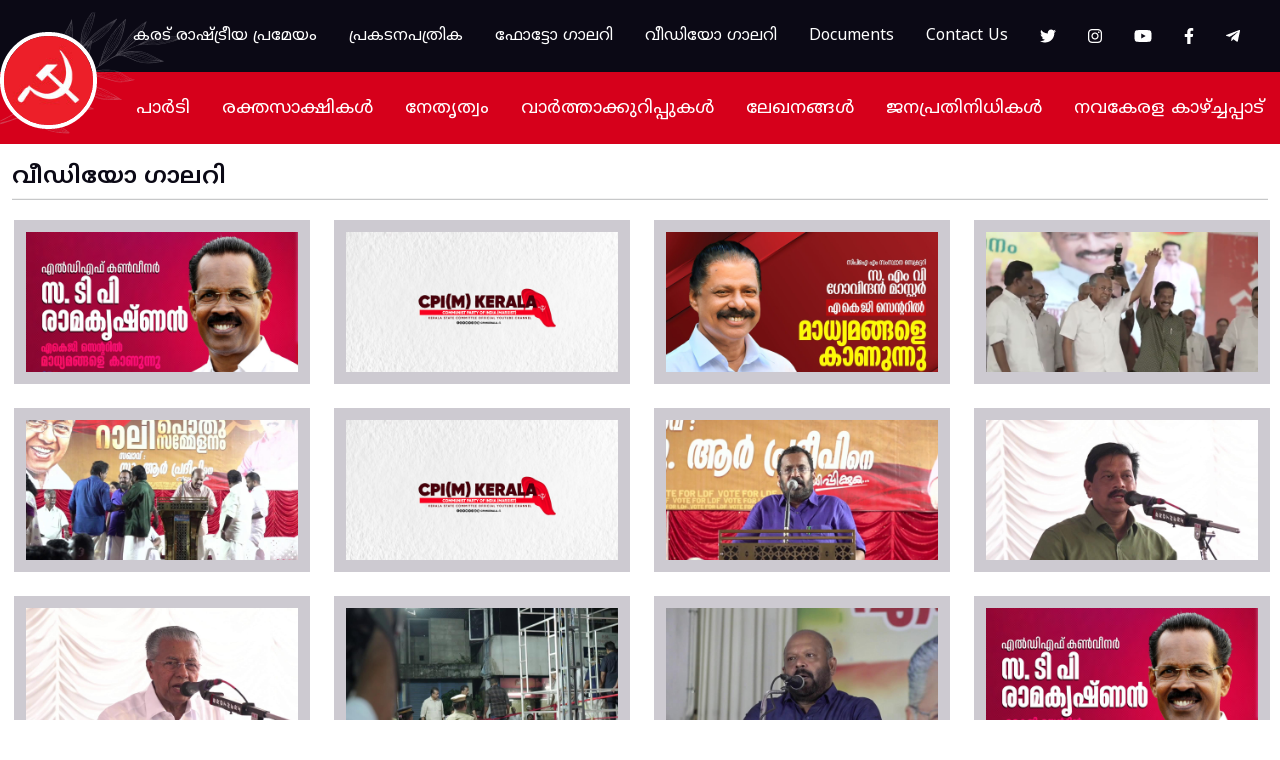

--- FILE ---
content_type: text/html; charset=UTF-8
request_url: https://cpimkerala.org/index.php/video-gallery?page=4
body_size: 6106
content:
<!DOCTYPE html>
<html lang="en" dir="ltr" prefix="content: http://purl.org/rss/1.0/modules/content/  dc: http://purl.org/dc/terms/  foaf: http://xmlns.com/foaf/0.1/  og: http://ogp.me/ns#  rdfs: http://www.w3.org/2000/01/rdf-schema#  schema: http://schema.org/  sioc: http://rdfs.org/sioc/ns#  sioct: http://rdfs.org/sioc/types#  skos: http://www.w3.org/2004/02/skos/core#  xsd: http://www.w3.org/2001/XMLSchema# ">
  <head>
    <meta charset="utf-8" />
<link rel="canonical" href="https://cpimkerala.org/index.php/video-gallery" />
<meta name="Generator" content="Drupal 9 (https://www.drupal.org)" />
<meta name="MobileOptimized" content="width" />
<meta name="HandheldFriendly" content="true" />
<meta name="viewport" content="width=device-width, initial-scale=1.0" />
<link rel="icon" href="/themes/custom/cpim/favicon.ico" type="image/vnd.microsoft.icon" />

    <title>Video gallery | CPIM</title>
    <link rel="stylesheet" media="all" href="/core/modules/system/css/components/ajax-progress.module.css?rhs2ou" />
<link rel="stylesheet" media="all" href="/core/modules/system/css/components/align.module.css?rhs2ou" />
<link rel="stylesheet" media="all" href="/core/modules/system/css/components/autocomplete-loading.module.css?rhs2ou" />
<link rel="stylesheet" media="all" href="/core/modules/system/css/components/fieldgroup.module.css?rhs2ou" />
<link rel="stylesheet" media="all" href="/core/modules/system/css/components/container-inline.module.css?rhs2ou" />
<link rel="stylesheet" media="all" href="/core/modules/system/css/components/clearfix.module.css?rhs2ou" />
<link rel="stylesheet" media="all" href="/core/modules/system/css/components/details.module.css?rhs2ou" />
<link rel="stylesheet" media="all" href="/core/modules/system/css/components/hidden.module.css?rhs2ou" />
<link rel="stylesheet" media="all" href="/core/modules/system/css/components/item-list.module.css?rhs2ou" />
<link rel="stylesheet" media="all" href="/core/modules/system/css/components/js.module.css?rhs2ou" />
<link rel="stylesheet" media="all" href="/core/modules/system/css/components/nowrap.module.css?rhs2ou" />
<link rel="stylesheet" media="all" href="/core/modules/system/css/components/position-container.module.css?rhs2ou" />
<link rel="stylesheet" media="all" href="/core/modules/system/css/components/progress.module.css?rhs2ou" />
<link rel="stylesheet" media="all" href="/core/modules/system/css/components/reset-appearance.module.css?rhs2ou" />
<link rel="stylesheet" media="all" href="/core/modules/system/css/components/resize.module.css?rhs2ou" />
<link rel="stylesheet" media="all" href="/core/modules/system/css/components/sticky-header.module.css?rhs2ou" />
<link rel="stylesheet" media="all" href="/core/modules/system/css/components/system-status-counter.css?rhs2ou" />
<link rel="stylesheet" media="all" href="/core/modules/system/css/components/system-status-report-counters.css?rhs2ou" />
<link rel="stylesheet" media="all" href="/core/modules/system/css/components/system-status-report-general-info.css?rhs2ou" />
<link rel="stylesheet" media="all" href="/core/modules/system/css/components/tabledrag.module.css?rhs2ou" />
<link rel="stylesheet" media="all" href="/core/modules/system/css/components/tablesort.module.css?rhs2ou" />
<link rel="stylesheet" media="all" href="/core/modules/system/css/components/tree-child.module.css?rhs2ou" />
<link rel="stylesheet" media="all" href="/modules/contrib/webform/css/webform.form.css?rhs2ou" />
<link rel="stylesheet" media="all" href="/modules/contrib/webform/css/webform.element.details.toggle.css?rhs2ou" />
<link rel="stylesheet" media="all" href="/modules/contrib/webform/css/webform.element.message.css?rhs2ou" />
<link rel="stylesheet" media="all" href="/core/modules/views/css/views.module.css?rhs2ou" />
<link rel="stylesheet" media="all" href="/modules/contrib/webform/css/webform.ajax.css?rhs2ou" />
<link rel="stylesheet" media="all" href="/themes/custom/cpim/css/all.min.css?rhs2ou" />
<link rel="stylesheet" media="all" href="/themes/custom/cpim/css/normalize.css?rhs2ou" />
<link rel="stylesheet" media="all" href="/themes/custom/cpim/css/bootstrap.min.css?rhs2ou" />
<link rel="stylesheet" media="all" href="/themes/custom/cpim/slick/slick.css?rhs2ou" />
<link rel="stylesheet" media="all" href="/themes/custom/cpim/slick/slick-theme.css?rhs2ou" />
<link rel="stylesheet" media="all" href="/themes/custom/cpim/css/fancybox.css?rhs2ou" />
<link rel="stylesheet" media="all" href="/themes/custom/cpim/css/main.css?rhs2ou" />
<link rel="stylesheet" media="all" href="https://fonts.googleapis.com/css2?family=Noto+Sans+Malayalam:wght@400;600;700&amp;family=Noto+Serif+Malayalam:wght@300;500&amp;display=swap" />

    
  </head>
  <body>
        <a href="#main-content" class="visually-hidden focusable">
      Skip to main content
    </a>
    
      <div class="dialog-off-canvas-main-canvas" data-off-canvas-main-canvas>
    <div class="wrapper-main">

  <div class="header-main">
    <div class="container-fluid header-top bg-black px-0">
	<div class="container">
		<div class="row">
			<nav class="navbar navbar-expand-lg p-0">
				<div class="container-fluid">
					<div class="collapse navbar-collapse" id="navbarSupportedContent_1">
						<ul class="navbar-nav ms-auto mb-2 mb-lg-0">
						                            
          
          
                        <li  class="nav-item">
              <a class="nav-link" href="/draft-political-resolution"> കരട് രാഷ്ട്രീയ പ്രമേയം</a>
            </li>
                      
          
                        <li  class="nav-item">
              <a class="nav-link" href="/manifesto-2021">പ്രകടനപത്രിക</a>
            </li>
                      
          
                        <li  class="nav-item">
              <a class="nav-link" href="/image-galleries">ഫോട്ടോ ഗാലറി</a>
            </li>
                      
          
                        <li  class="nav-item active">
              <a class="nav-link" href="/video-gallery">വീഡിയോ ഗാലറി</a>
            </li>
                      
          
                        <li  class="nav-item">
              <a class="nav-link" href="/documents">Documents</a>
            </li>
                      
          
                        <li  class="nav-item">
              <a class="nav-link" href="/contact">Contact Us</a>
            </li>
                                              

      
						</ul>
					</div>
					<ul class="navbar-social mb-2 mb-lg-0 d-flex ms-auto">
						<li class="nav-item"><a target = "_blank" class="nav-link" href="https://www.twitter.com/cpimkerala"><i class="fab fa-twitter"></i></a></li>
<li class="nav-item"><a target = "_blank" class="nav-link" href="https://www.instagram.com/cpimkerala"><i class="fab fa-instagram"></i></a></li>
<li class="nav-item"><a target = "_blank" class="nav-link" href="https://www.youtube.com/cpimkeralam"><i class="fab fa-youtube"></i></a></li>
<li class="nav-item"><a target = "_blank" class="nav-link" href="https://www.facebook.com/cpimkerala"><i class="fab fa-facebook-f"></i></a></li>
<li class="nav-item"><a target = "_blank" class="nav-link" href="https://t.me/cpimkerala"><i class="fab fa-telegram-plane"></i></a></li>
					</ul>
				</div>
			</nav>
		</div>
	</div>
</div><!-- /.header-top -->

<div class="container-fluid header-nav bg-red px-0">
	<div class="container">
		<div class="row">
			<nav class="navbar navbar-expand-lg p-0">
				<div class="container-fluid position-relative px-0">
					<a class="navbar-brand position-absolute" href="/">
						<img src="/themes/custom/cpim/img/logo.jpg" alt="CPIM Kerala logo">
					</a>
					<div class="navbar-toggler ms-auto p-0 m-0" type="button" data-bs-toggle="collapse" data-bs-target="#navbarSupportedContent_2" aria-controls="navbarSupportedContent_2" aria-expanded="false" aria-label="Toggle navigation">
						<!-- <span class="navbar-toggler-icon"></span> -->
						<svg class="ham hamRotate ham1" viewBox="0 0 100 100" width="70" onclick="this.classList.toggle('active')">
							<path
										class="line top"
										d="m 30,33 h 40 c 0,0 9.044436,-0.654587 9.044436,-8.508902 0,-7.854315 -8.024349,-11.958003 -14.89975,-10.85914 -6.875401,1.098863 -13.637059,4.171617 -13.637059,16.368042 v 40" />
							<path
										class="line middle"
										d="m 30,50 h 40" />
							<path
										class="line bottom"
										d="m 30,67 h 40 c 12.796276,0 15.357889,-11.717785 15.357889,-26.851538 0,-15.133752 -4.786586,-27.274118 -16.667516,-27.274118 -11.88093,0 -18.499247,6.994427 -18.435284,17.125656 l 0.252538,40" />
						</svg>

					</div>
					<div class="collapse navbar-collapse" id="navbarSupportedContent_2">
						                                      <ul class="navbar-nav ms-auto mb-2 mb-lg-0">
          
                      
            



                          <!--<li><a href="/index.php/party-history"><i class="fa fa-angle-right"></i>പാർടി </a></li>-->

              <li  class="nav-item">
                <a class="nav-link" href="/index.php/party-history">പാർടി </a>
              </li>
                                  
            



                          <!--<li><a href="/index.php/martyrs"><i class="fa fa-angle-right"></i>രക്തസാക്ഷികൾ</a></li>-->

              <li  class="nav-item">
                <a class="nav-link" href="/index.php/martyrs">രക്തസാക്ഷികൾ</a>
              </li>
                                  
            



                          <!--<li><a href="/index.php/leadership?committe=24"><i class="fa fa-angle-right"></i>നേതൃത്വം </a></li>-->

              <li  class="nav-item">
                <a class="nav-link" href="/index.php/leadership?committe=24">നേതൃത്വം </a>
              </li>
                                  
            



                          <!--<li><a href="/index.php/press_releases"><i class="fa fa-angle-right"></i>വാർത്താക്കുറിപ്പുകൾ</a></li>-->

              <li  class="nav-item">
                <a class="nav-link" href="/index.php/press_releases">വാർത്താക്കുറിപ്പുകൾ</a>
              </li>
                                  
            



                          <!--<li><a href="/index.php/article-list"><i class="fa fa-angle-right"></i>ലേഖനങ്ങൾ</a></li>-->

              <li  class="nav-item">
                <a class="nav-link" href="/index.php/article-list">ലേഖനങ്ങൾ</a>
              </li>
                                  
            



                          <!--<li><a href="/index.php/party-representatives"><i class="fa fa-angle-right"></i>ജനപ്രതിനിധികൾ</a></li>-->

              <li  class="nav-item">
                <a class="nav-link" href="/index.php/party-representatives">ജനപ്രതിനിധികൾ</a>
              </li>
                                  
            



                          <!--<li><a href="/index.php/party-view-on-nava-kerala"><i class="fa fa-angle-right"></i>നവകേരള കാഴ്ച്ചപ്പാട്</a></li>-->

              <li  class="nav-item">
                <a class="nav-link" href="/index.php/party-view-on-nava-kerala">നവകേരള കാഴ്ച്ചപ്പാട്</a>
              </li>
                      
                  </ul>
              

      
						<ul class="navbar-nav ms-auto mb-2 mb-lg-0 d-block d-lg-none">
							                            
          
          
                        <li  class="nav-item">
              <a class="nav-link" href="/draft-political-resolution"> കരട് രാഷ്ട്രീയ പ്രമേയം</a>
            </li>
                      
          
                        <li  class="nav-item">
              <a class="nav-link" href="/manifesto-2021">പ്രകടനപത്രിക</a>
            </li>
                      
          
                        <li  class="nav-item">
              <a class="nav-link" href="/image-galleries">ഫോട്ടോ ഗാലറി</a>
            </li>
                      
          
                        <li  class="nav-item active">
              <a class="nav-link" href="/video-gallery">വീഡിയോ ഗാലറി</a>
            </li>
                      
          
                        <li  class="nav-item">
              <a class="nav-link" href="/documents">Documents</a>
            </li>
                      
          
                        <li  class="nav-item">
              <a class="nav-link" href="/contact">Contact Us</a>
            </li>
                                              

      
						</ul>
					</div>
				</div>
			</nav>
		</div>
	</div>
</div><!-- /.header-nav -->
  </div><!-- /.header-main -->

  <div class="body-main body-innerpage">

    <header class="inner-header">
      <div class="container">
        <div class="row">
          <div class="col-md-12">
            <nav aria-label="breadcrumb" class="pt-3">
            </nav>
            <h1 class="page_title">വീഡിയോ ഗാലറി</h1>
            <hr>
          </div>
        </div>
      </div>
    </header>

    <div class="body body-inner-content body-video-gallery-list">
      <div class="container-fluid px-0">
        <div class="container">
            <div class="row pb-5 video-gallery-listing">

                
  
  
  

  
  
  

  
  <div class="col-lg-3 col-md-4 col-sm-6">
		<div class="video-gallery-item">
				<a data-fancybox="video-gallery" data-src="https://www.youtube.com/watch?v=ODn0kL8DLN8">
				<figure><img src="/sites/default/files/2024-12/ODn0kL8DLN8-HD.jpg" alt="" class="img-fluid"></figure>
				</a>
		</div>
</div>

  <div class="col-lg-3 col-md-4 col-sm-6">
		<div class="video-gallery-item">
				<a data-fancybox="video-gallery" data-src="https://www.youtube.com/watch?v=61R5dis-08w">
				<figure><img src="/sites/default/files/2024-11/61R5dis-08w-HD.jpg" alt="" class="img-fluid"></figure>
				</a>
		</div>
</div>

  <div class="col-lg-3 col-md-4 col-sm-6">
		<div class="video-gallery-item">
				<a data-fancybox="video-gallery" data-src="https://www.youtube.com/watch?v=uIUIEfAcy60">
				<figure><img src="/sites/default/files/2024-11/uIUIEfAcy60-HD.jpg" alt="" class="img-fluid"></figure>
				</a>
		</div>
</div>

  <div class="col-lg-3 col-md-4 col-sm-6">
		<div class="video-gallery-item">
				<a data-fancybox="video-gallery" data-src="https://www.youtube.com/watch?v=5IjqbCBH2aY">
				<figure><img src="/sites/default/files/2024-11/5IjqbCBH2aY-HD.jpg" alt="" class="img-fluid"></figure>
				</a>
		</div>
</div>

  <div class="col-lg-3 col-md-4 col-sm-6">
		<div class="video-gallery-item">
				<a data-fancybox="video-gallery" data-src="https://www.youtube.com/watch?v=RqwnK0qnCdQ">
				<figure><img src="/sites/default/files/2024-11/RqwnK0qnCdQ-HD.jpg" alt="" class="img-fluid"></figure>
				</a>
		</div>
</div>

  <div class="col-lg-3 col-md-4 col-sm-6">
		<div class="video-gallery-item">
				<a data-fancybox="video-gallery" data-src="https://www.youtube.com/watch?v=njOmPQL833w">
				<figure><img src="/sites/default/files/2024-11/njOmPQL833w-HD.jpg" alt="" class="img-fluid"></figure>
				</a>
		</div>
</div>

  <div class="col-lg-3 col-md-4 col-sm-6">
		<div class="video-gallery-item">
				<a data-fancybox="video-gallery" data-src="https://www.youtube.com/watch?v=e1-LyPD3B_Y">
				<figure><img src="/sites/default/files/2024-11/e1-LyPD3B_Y-HD.jpg" alt="" class="img-fluid"></figure>
				</a>
		</div>
</div>

  <div class="col-lg-3 col-md-4 col-sm-6">
		<div class="video-gallery-item">
				<a data-fancybox="video-gallery" data-src="https://www.youtube.com/watch?v=zyHJ6nduO1w">
				<figure><img src="/sites/default/files/2024-11/zyHJ6nduO1w-HD.jpg" alt="" class="img-fluid"></figure>
				</a>
		</div>
</div>

  <div class="col-lg-3 col-md-4 col-sm-6">
		<div class="video-gallery-item">
				<a data-fancybox="video-gallery" data-src="https://www.youtube.com/watch?v=0fr-StOv_4Q">
				<figure><img src="/sites/default/files/2024-11/0fr-StOv_4Q-HD.jpg" alt="" class="img-fluid"></figure>
				</a>
		</div>
</div>

  <div class="col-lg-3 col-md-4 col-sm-6">
		<div class="video-gallery-item">
				<a data-fancybox="video-gallery" data-src="https://www.youtube.com/watch?v=IVx5MMhjrn4">
				<figure><img src="/sites/default/files/2024-11/IVx5MMhjrn4-HD.jpg" alt="" class="img-fluid"></figure>
				</a>
		</div>
</div>

  <div class="col-lg-3 col-md-4 col-sm-6">
		<div class="video-gallery-item">
				<a data-fancybox="video-gallery" data-src="https://www.youtube.com/watch?v=ZD17OpWYLUM">
				<figure><img src="/sites/default/files/2024-11/ZD17OpWYLUM-HD.jpg" alt="" class="img-fluid"></figure>
				</a>
		</div>
</div>

  <div class="col-lg-3 col-md-4 col-sm-6">
		<div class="video-gallery-item">
				<a data-fancybox="video-gallery" data-src="https://www.youtube.com/watch?v=b0mdpQy0mbg">
				<figure><img src="/sites/default/files/2024-10/b0mdpQy0mbg-HD.jpg" alt="" class="img-fluid"></figure>
				</a>
		</div>
</div>

  <div class="col-lg-3 col-md-4 col-sm-6">
		<div class="video-gallery-item">
				<a data-fancybox="video-gallery" data-src="https://www.youtube.com/watch?v=HGnl3s1YTug">
				<figure><img src="/sites/default/files/2024-10/HGnl3s1YTug-HD.jpg" alt="" class="img-fluid"></figure>
				</a>
		</div>
</div>

  <div class="col-lg-3 col-md-4 col-sm-6">
		<div class="video-gallery-item">
				<a data-fancybox="video-gallery" data-src="https://www.youtube.com/watch?v=OaFXlbv5_-0">
				<figure><img src="/sites/default/files/2024-10/NYG0_AUS-TA-HD%20%281%29.jpg" alt="" class="img-fluid"></figure>
				</a>
		</div>
</div>

  <div class="col-lg-3 col-md-4 col-sm-6">
		<div class="video-gallery-item">
				<a data-fancybox="video-gallery" data-src="https://www.youtube.com/watch?v=7AA7L5Cvfe4">
				<figure><img src="/sites/default/files/2024-10/7AA7L5Cvfe4-HD.jpg" alt="" class="img-fluid"></figure>
				</a>
		</div>
</div>

  <div class="col-lg-3 col-md-4 col-sm-6">
		<div class="video-gallery-item">
				<a data-fancybox="video-gallery" data-src="https://www.youtube.com/watch?v=t4opG0QZg5Q">
				<figure><img src="/sites/default/files/2024-10/t4opG0QZg5Q-HD.jpg" alt="" class="img-fluid"></figure>
				</a>
		</div>
</div>

  <div class="col-lg-3 col-md-4 col-sm-6">
		<div class="video-gallery-item">
				<a data-fancybox="video-gallery" data-src="https://www.youtube.com/watch?v=LQknhDmWmTw">
				<figure><img src="/sites/default/files/2024-10/LQknhDmWmTw-HD.jpg" alt="" class="img-fluid"></figure>
				</a>
		</div>
</div>

  <div class="col-lg-3 col-md-4 col-sm-6">
		<div class="video-gallery-item">
				<a data-fancybox="video-gallery" data-src="https://www.youtube.com/watch?v=fNkEUwDlr0I">
				<figure><img src="/sites/default/files/2024-10/fNkEUwDlr0I-HD.jpg" alt="" class="img-fluid"></figure>
				</a>
		</div>
</div>

  <div class="col-lg-3 col-md-4 col-sm-6">
		<div class="video-gallery-item">
				<a data-fancybox="video-gallery" data-src="https://www.youtube.com/watch?v=NYG0_AUS-TA">
				<figure><img src="/sites/default/files/2024-10/NYG0_AUS-TA-HD.jpg" alt="" class="img-fluid"></figure>
				</a>
		</div>
</div>

  <div class="col-lg-3 col-md-4 col-sm-6">
		<div class="video-gallery-item">
				<a data-fancybox="video-gallery" data-src="https://www.youtube.com/watch?v=O5TdT2xIIQc">
				<figure><img src="/sites/default/files/2024-10/O5TdT2xIIQc-HD.jpg" alt="" class="img-fluid"></figure>
				</a>
		</div>
</div>



      <nav class="pager" role="navigation" aria-labelledby="pagination-heading--2">
    <h4 id="pagination-heading--2" class="visually-hidden">Pagination</h4>
    <ul class="pager__items js-pager__items">
                    <li class="pager__item pager__item--first">
          <a href="?page=0" title="Go to first page">
            <span class="visually-hidden">First page</span>
            <span aria-hidden="true">« First</span>
          </a>
        </li>
                          <li class="pager__item pager__item--previous">
          <a href="?page=3" title="Go to previous page" rel="prev">
            <span class="visually-hidden">Previous page</span>
            <span aria-hidden="true">‹‹</span>
          </a>
        </li>
                                      <li class="pager__item">
                                          <a href="?page=0" title="Go to page 1">
            <span class="visually-hidden">
              Page
            </span>1</a>
        </li>
              <li class="pager__item">
                                          <a href="?page=1" title="Go to page 2">
            <span class="visually-hidden">
              Page
            </span>2</a>
        </li>
              <li class="pager__item">
                                          <a href="?page=2" title="Go to page 3">
            <span class="visually-hidden">
              Page
            </span>3</a>
        </li>
              <li class="pager__item">
                                          <a href="?page=3" title="Go to page 4">
            <span class="visually-hidden">
              Page
            </span>4</a>
        </li>
              <li class="pager__item is-active">
                                          <a href="?page=4" title="Current page">
            <span class="visually-hidden">
              Current page
            </span>5</a>
        </li>
              <li class="pager__item">
                                          <a href="?page=5" title="Go to page 6">
            <span class="visually-hidden">
              Page
            </span>6</a>
        </li>
              <li class="pager__item">
                                          <a href="?page=6" title="Go to page 7">
            <span class="visually-hidden">
              Page
            </span>7</a>
        </li>
              <li class="pager__item">
                                          <a href="?page=7" title="Go to page 8">
            <span class="visually-hidden">
              Page
            </span>8</a>
        </li>
              <li class="pager__item">
                                          <a href="?page=8" title="Go to page 9">
            <span class="visually-hidden">
              Page
            </span>9</a>
        </li>
                          <li class="pager__item pager__item--ellipsis" role="presentation">&hellip;</li>
                          <li class="pager__item pager__item--next">
          <a href="?page=5" title="Go to next page" rel="next">
            <span class="visually-hidden">Next page</span>
            <span aria-hidden="true">››</span>
          </a>
        </li>
                          <li class="pager__item pager__item--last">
          <a href="?page=29" title="Go to last page">
            <span class="visually-hidden">Last page</span>
            <span aria-hidden="true">Last »</span>
          </a>
        </li>
          </ul>
  </nav>


  
  

  
  




            </div>
        </div>
      </div>
    </div><!-- /.body-intro -->

    <div class="footer-main">
      <div class="container-fluid footer-top bg-dark">
	<div class="container py-5">
		<div class="row">
			<div class="col-lg-4">
				<h2>Contact</h2>
				<div class="quick_contact">
					<span id="webform-submission-contact-form-ajax-content"></span><div id="webform-submission-contact-form-ajax" class="webform-ajax-form-wrapper" data-effect="fade" data-progress-type="throbber"><form class="webform-submission-form webform-submission-add-form webform-submission-contact-form webform-submission-contact-add-form js-webform-details-toggle webform-details-toggle" data-drupal-selector="webform-submission-contact-add-form" action="/index.php/video-gallery?page=4" method="post" id="webform-submission-contact-add-form" accept-charset="UTF-8">  




<div class="mb-3">
	<label for="field_1" class="form-label">പേര്</label>
	<div class="js-form-item form-item js-form-type-textfield form-item-name js-form-item-name">
      <label class="form-label js-form-required form-required" for="edit-name">Your Name</label>
        <input class="form-control form-text required" data-drupal-selector="edit-name" type="text" id="edit-name" name="name" value="" size="60" maxlength="255" placeholder="പേര്" required="required" aria-required="true" />

        </div>

</div>
<div class="mb-3">
	<label for="field_2" class="form-label">ഇമെയിൽ</label>
	<div class="js-form-item form-item js-form-type-email form-item-email js-form-item-email">
      <label class="form-label js-form-required form-required" for="edit-email">Your Email</label>
        <input class="form-control form-email required" data-drupal-selector="edit-email" type="email" id="edit-email" name="email" value="" size="60" maxlength="254" placeholder="ഇമെയിൽ" required="required" aria-required="true" />

        </div>

</div>
<div class="mb-3">
	<label for="field_2" class="form-label">വിഷയം</label>
	<div class="js-form-item form-item js-form-type-textfield form-item-subject js-form-item-subject">
      <label class="form-label js-form-required form-required" for="edit-subject">Subject</label>
        <input class="form-control form-text required" data-drupal-selector="edit-subject" type="text" id="edit-subject" name="subject" value="" size="60" maxlength="255" placeholder="വിഷയം" required="required" aria-required="true" />

        </div>

</div>
<div class="mb-3">
	<label for="textarea_1" class="form-label">സന്ദേശം</label>
	<div class="js-form-item form-item js-form-type-textarea form-item-message js-form-item-message">
      <label class="form-label js-form-required form-required" for="edit-message">Message</label>
        <div>
  <textarea class="form-control form-textarea required" data-drupal-selector="edit-message" id="edit-message" name="message" rows="5" cols="60" placeholder="സന്ദേശം" required="required" aria-required="true"></textarea>
</div>

        </div>

</div>
<!--<button class="btn btn-primary read-more">അയയ്ക്കുക <i class="far fa-paper-plane"></i></button>-->
		
		<input autocomplete="off" data-drupal-selector="form-tzgqyd1rbtgpcde0u5a67ppfkq-8mam5oyqc92sswai" type="hidden" name="form_build_id" value="form-tZGqYd1RbtGpcde0u5a67pPFKQ-8mam5oyqC92sSwaI" />

		<input data-drupal-selector="edit-webform-submission-contact-add-form" type="hidden" name="form_id" value="webform_submission_contact_add_form" />

		<div data-drupal-selector="edit-actions" class="form-actions webform-actions js-form-wrapper form-wrapper" id="edit-actions"><input class="webform-button--submit btn btn-primary read-more button button--primary js-form-submit form-submit" data-drupal-selector="edit-actions-submit" data-disable-refocus="true" type="submit" id="edit-actions-submit" name="op" value="അയയ്ക്കുക" />

</div>

		


</form>
</div>
				</div>
			</div>
			<div class="col-lg-2">
				                                      <ul class="navbar-footer-nav mb-2 mb-lg-0">
          
          
                        <li  class="nav-item">
              <a class="nav-link" href="/index.php/party-history">പാർടി</a>
            </li>
                      
          
                        <li  class="nav-item">
              <a class="nav-link" href="/index.php/martyrs">രക്തസാക്ഷികൾ</a>
            </li>
                      
          
                        <li  class="nav-item">
              <a class="nav-link" href="/index.php/leadership?committe=24">നേതൃത്വം</a>
            </li>
                      
          
                        <li  class="nav-item">
              <a class="nav-link" href="/index.php/secrataries-page-listing">സെക്രട്ടറിയുടെ പേജ്</a>
            </li>
                      
          
                        <li  class="nav-item">
              <a class="nav-link" href="/index.php/press_releases">വാർത്താക്കുറിപ്പുകൾ</a>
            </li>
                      
          
                        <li  class="nav-item">
              <a class="nav-link" href="/index.php/articles">ലേഖനങ്ങൾ</a>
            </li>
                      
          
                        <li  class="nav-item">
              <a class="nav-link" href="/index.php/party-representatives">ജനപ്രതിനിധികൾ</a>
            </li>
                                              

      
			</div>
			<div class="col-lg-2">
				                                      <ul class="navbar-footer-nav mb-2 mb-lg-0">
          
          
                        <li  class="nav-item">
              <a class="nav-link" href="/image-gallery">ഫോട്ടോ ഗാലറി </a>
            </li>
                      
          
                        <li  class="nav-item active">
              <a class="nav-link" href="/video-gallery">വീഡിയോ ഗാലറി </a>
            </li>
                      
          
                        <li  class="nav-item">
              <a class="nav-link" href="/contact">Contact Us</a>
            </li>
                      
          
                        <li  class="nav-item">
              <a class="nav-link" href="">ലിങ്കുകൾ</a>
            </li>
                                              

      
			</div>
			<div class="col-lg-4 d-none d-lg-block">
				<figure>
					<img src="/themes/custom/cpim/img/footer_graphics.png" alt="CPIM Kerala" class="img-fluid">
				</figure>
			</div>
		</div>
	</div>
</div>
<div class="container-fluid footer-bottom bg-dark pb-4">
	<div class="container">
		<div class="row">
			<div class="col-lg-12">
				<div class="border-light">
					<div class="row">
						<div class="col-lg-6 d-flex align-items-center h-100" style="min-height: 72px;">
							<!--<p class="small mb-0 text-gray">&copy; പകർപ്പവകാശം 2022   |  <a href="https://www.cpimkerala.org/" class="text-gray">cpimkerala.org</a> |  എല്ലാ അവകാശങ്ങളും നിക്ഷിപ്തം</p>-->
							<a target = "_blank" rel="license" href="http://creativecommons.org/licenses/by/4.0/"><img alt="Creative Commons License" style="border-width:0" src="https://i.creativecommons.org/l/by/4.0/80x15.png" /></a>
						</div>
						<div class="col-lg-6 d-flex align-items-center h-100" style="min-height: 72px;">
							<ul class="navbar-social mb-2 mb-lg-0 d-flex mx-auto me-lg-0 ms-lg-auto">
							<li class="nav-item"><a target = "_blank" class="nav-link" href="https://www.twitter.com/cpimkerala"><i class="fab fa-twitter"></i></a></li>
<li class="nav-item"><a target = "_blank" class="nav-link" href="https://www.instagram.com/cpimkerala"><i class="fab fa-instagram"></i></a></li>
<li class="nav-item"><a target = "_blank" class="nav-link" href="https://www.youtube.com/cpimkeralam"><i class="fab fa-youtube"></i></a></li>
<li class="nav-item"><a target = "_blank" class="nav-link" href="https://www.facebook.com/cpimkerala"><i class="fab fa-facebook-f"></i></a></li>
<li class="nav-item"><a target = "_blank" class="nav-link" href="https://t.me/cpimkerala"><i class="fab fa-telegram-plane"></i></a></li>
							</ul>
						</div>
					</div>
				</div>
			</div>
		</div>
	</div>
</div>
    </div><!-- /.footer-main -->
</div><!-- /.wrapper-main -->

  </div>

    
    <script type="application/json" data-drupal-selector="drupal-settings-json">{"path":{"baseUrl":"\/index.php\/","scriptPath":null,"pathPrefix":"","currentPath":"video-gallery","currentPathIsAdmin":false,"isFront":false,"currentLanguage":"en","currentQuery":{"page":"4"}},"pluralDelimiter":"\u0003","suppressDeprecationErrors":true,"ajaxPageState":{"libraries":"cpim\/fonts,cpim\/global-styling,system\/base,views\/views.module,webform\/webform.ajax,webform\/webform.element.details.save,webform\/webform.element.details.toggle,webform\/webform.element.message,webform\/webform.form","theme":"cpim","theme_token":null},"ajaxTrustedUrl":{"form_action_p_pvdeGsVG5zNF_XLGPTvYSKCf43t8qZYSwcfZl2uzM":true,"\/index.php\/video-gallery?page=4\u0026ajax_form=1":true},"ajax":{"edit-actions-submit":{"callback":"::submitAjaxForm","event":"click","effect":"fade","speed":1000,"progress":{"type":"throbber","message":""},"disable-refocus":true,"url":"\/index.php\/video-gallery?page=4\u0026ajax_form=1","dialogType":"ajax","submit":{"_triggering_element_name":"op","_triggering_element_value":"\u0d05\u0d2f\u0d2f\u0d4d\u0d15\u0d4d\u0d15\u0d41\u0d15"}}},"user":{"uid":0,"permissionsHash":"abac5288f5d21f02ad437cf0e1a7cc5c754ae9c97655f2c94ab540709128a37e"}}</script>
<script src="/themes/custom/cpim/js/jquery_v3.6.0.js?v=3.6.0"></script>
<script src="/core/misc/polyfills/element.matches.js?v=9.3.6"></script>
<script src="/core/misc/polyfills/object.assign.js?v=9.3.6"></script>
<script src="/core/assets/vendor/css-escape/css.escape.js?v=1.5.1"></script>
<script src="/core/assets/vendor/once/once.min.js?v=1.0.1"></script>
<script src="/core/assets/vendor/jquery-once/jquery.once.min.js?v=2.2.3"></script>
<script src="/core/misc/drupalSettingsLoader.js?v=9.3.6"></script>
<script src="/core/misc/drupal.js?v=9.3.6"></script>
<script src="/core/misc/drupal.init.js?v=9.3.6"></script>
<script src="/core/assets/vendor/tabbable/index.umd.min.js?v=5.2.1"></script>
<script src="/core/misc/progress.js?v=9.3.6"></script>
<script src="/core/misc/jquery.once.bc.js?v=9.3.6"></script>
<script src="/core/misc/ajax.js?v=9.3.6"></script>
<script src="/themes/custom/cpim/js/vendor/modernizr-3.11.2.min.js?v=9.3.6"></script>
<script src="/themes/custom/cpim/js/all.min.js?v=9.3.6"></script>
<script src="/themes/custom/cpim/js/plugins.js?v=9.3.6"></script>
<script src="/themes/custom/cpim/js/bootstrap.bundle.min.js?v=9.3.6"></script>
<script src="/themes/custom/cpim/slick/slick.min.js?v=9.3.6"></script>
<script src="/themes/custom/cpim/js/fancybox.umd.js?v=9.3.6"></script>
<script src="/themes/custom/cpim/js/masonry.pkgd.min.js?v=9.3.6"></script>
<script src="/themes/custom/cpim/js/main.js?v=9.3.6"></script>
<script src="/core/misc/debounce.js?v=9.3.6"></script>
<script src="/core/misc/form.js?v=9.3.6"></script>
<script src="/modules/contrib/webform/js/webform.behaviors.js?v=9.3.6"></script>
<script src="/core/misc/states.js?v=9.3.6"></script>
<script src="/modules/contrib/webform/js/webform.states.js?v=9.3.6"></script>
<script src="/modules/contrib/webform/js/webform.form.js?v=9.3.6"></script>
<script src="/modules/contrib/webform/js/webform.element.details.save.js?v=9.3.6"></script>
<script src="/core/misc/announce.js?v=9.3.6"></script>
<script src="/modules/contrib/webform/js/webform.element.details.toggle.js?v=9.3.6"></script>
<script src="/core/assets/vendor/jquery-form/jquery.form.min.js?v=4.3.0"></script>
<script src="/modules/contrib/webform/js/webform.scroll.js?v=9.3.6"></script>
<script src="/modules/contrib/webform/js/webform.ajax.js?v=9.3.6"></script>
<script src="/modules/contrib/webform/js/webform.element.message.js?v=9.3.6"></script>

  </body>
</html>


--- FILE ---
content_type: text/css
request_url: https://cpimkerala.org/themes/custom/cpim/css/main.css?rhs2ou
body_size: 7279
content:
/*! HTML5 Boilerplate v8.0.0 | MIT License | https://html5boilerplate.com/ */
html {
  color: #222;
  font-size: 1em;
  line-height: 1.4;
}
::-moz-selection {
  background: #b3d4fc;
  text-shadow: none;
}
::selection {
  background: #b3d4fc;
  text-shadow: none;
}
hr {
  display: block;
  height: 1px;
  border: 0;
  border-top: 1px solid #ccc;
  margin: 1em 0;
  padding: 0;
}
audio,
canvas,
iframe,
img,
svg,
video {
  vertical-align: middle;
}

fieldset {
  border: 0;
  margin: 0;
  padding: 0;
}
textarea {
  resize: vertical;
}

/* ==========================================================================
   Author's custom styles
   ========================================================================== */
:root{
  /* color */
  --black:    11, 9, 21;/* xiketic Black */
  --dark:     22, 26, 29;/* Eerie Black */
  --bloodred: 114, 0, 12;/* Blood red */
  --maroon:   164, 7, 0;/* Rufous */
  --red:      214, 0, 27;/* Lava */
  --lightred: 229, 56, 59;/* Imperial Red */
  --gray:     205, 202, 209;/* Lavender Gray */
  --lightgray: 238, 238, 239;/* Cultured blueish L Gray */
  --brightgray: 45, 243, 244;/* Cultured L Gray */
}

::-moz-selection {background: rgba(var(--red), 0.2);}
::selection{background: rgba(var(--red), 0.2);}

.blog-listing:hover .featured-post-img>img{transition: all 0.3s ease-in-out;}

body{font-family: 'Noto Serif Malayalam', serif; line-height: 1.65;}
h1,h2,h3,h4,h5,h6,.navbar-nav li a, .entry-content strong{font-family: 'Noto Sans Malayalam', sans-serif;}
h1,h2,h3,h4,h5,h6{font-weight: 600;}
h1>a,h2>a,h3>a,h4>a,h5>a,h6>a{color: rgba(var(--black), 1);}
h1>a:hover,h2>a:hover,h3>a:hover,h4>a:hover,h5>a:hover,h6>a:hover{color: rgba(var(--red), 1);}
h1{line-height: 1.45;color: rgba(var(--black), 1); margin-bottom: 0.75em; font-size: 34px;}
h1 > span{font-weight: 200; font-size: 30px;}
h2{ font-size: 24px;}
h4{font-size: 18px;}
h5{font-size: 16px;}
a{text-decoration: none;}
p{line-height: 1.65; font-size: 14px;}
.navbar-social{list-style: none;}

*{border-radius: 0 !important;}
figure{margin: 0 !important;}
.navbar-nav .nav-link {font-size: 16px;padding-right: 1rem !important; padding-left: 1rem !important; min-width: 72px; justify-content: center;}
.header-top .navbar-nav .nav-link.active{background: rgba(var(--bloodred), 0.5) !important;}
.header-nav .navbar-nav .nav-link.active{background: rgba(var(--maroon), 1) !important;}
.header-nav .navbar-nav .nav-link{font-size: 18px;}

.bg-black{ background-color: rgba(var(--black), 1) !important;}
.bg-dark{ background-color: rgba(var(--dark), 1) !important;}
.bg-bloodred{ background-color: rgba(var(--bloodred), 1) !important;}
.bg-maroon{ background-color: rgba(var(--maroon), 1) !important;}
.bg-red{ background-color: rgba(var(--red), 1) !important;}
.bg-lightred{ background-color: rgba(var(--lightred), 1) !important;}
.bg-gray{ background-color: rgba(var(--gray), 1) !important;}
.bg-lightgray{ background-color: rgba(var(--lightgray), 1) !important;}
.bg-brightgray{ background-color: rgba(var(--brightgray), 1) !important;}

.text-black{ color: rgba(var(--black), 1);}
.text-dark{ color: rgba(var(--dark), 1);}
.text-bloodred{ color: rgba(var(--bloodred), 1);}
.text-maroon{ color: rgba(var(--maroon), 1);}
.text-red{ color: rgba(var(--red), 1);}
.text-lightred{ color: rgba(var(--lightred), 1);}
.text-gray{ color: rgba(var(--gray), 1);}
.text-lightgray{ color: rgba(var(--lightgray), 1);}
.text-brightgray{ color: rgba(var(--brightgray), 1);}

.btn-primary{ background-color: rgba(var(--red), 1); border-color: rgba(var(--red), 1); color: #fff;}

.header-top{height: 72px;}
.header-nav{height: 72px;}
.nav-item > a{height: 100%; display: flex; align-items: center;color: #fff;}
.header-main{position: relative; z-index: 2;}
.header-main .nav-item > a{min-height: 72px; position: relative;}
.navbar-brand{top: -40px;left: 0; width: 97px; height: 97px; border: 4px solid #fff; border-radius: 200px !important; overflow: hidden;padding-top: 0;}
.navbar-brand>img{width: 100%; height: auto; transform: scale(1.4);}
.btn{max-width: fit-content; font-size: 15px !important;}
.count{width: 8px; height: 8px; border-radius: 100px !important; background-color: rgba(var(--lightred), 1); display: block; position: absolute; left: 12px; top: 25px;box-shadow: 0 4px 8px rgba(var(--red), 1);}

.body-intro{padding: 2em 0}
.featured-post .post-image{ z-index: -1; height: 547px; overflow: hidden;filter: blur(4px);}
.featured-post article{height: 100%; overflow: hidden; position: relative;}
.featured-post .featured-post-content{ top: 0; left: 0; color: #fff;}
.featured-post .featured-post-content h2 a{ color: #fff;}
.featured-post .featured-post-content h2, .featured-post .featured-post-content p{ max-width: 90%;}

.post-listing-secretary article{ position: relative;}
.post-listing-secretary .post-image{ width: 157px; height: 91px; border: 4px solid rgba(var(--red), 1);overflow: hidden}
.post-listing-secretary h5 a{ background-color: rgba(var(--red), 1); color: #fff;}
.post-listing-secretary h5{ background-color: rgba(var(--red), 1); color: #fff; display: inline; padding: 6px 10px; font-weight: 500;}
.post-listing-secretary .post-date{ top: -30px; left: 120px; color: #fff;}
.post-listing-secretary .post-listing-title{ position: absolute; max-width: 100%;left: 80px;top: 40px;}
.post-listing-secretary li{ margin-bottom: 5em;}
.post-listing-secretary li:last-child{margin-bottom: 4em;}

.circle-btn{width: 40px; height: 40px; display: flex; justify-content: center; align-items: center; border-radius: 12em !important; color: #fff; border-width: 2px !important;}
.gradient-overlay{background: rgb(11,9,21);background: linear-gradient(90deg, rgba(11,9,21,0.3090280057335434) 0%, rgba(11,9,21,1) 100%);}
.state_secretary_pic{width: 82px; height: 82px; border-radius: 12em !important; overflow: hidden; border: 4px solid rgba(var(--gray), 1);}
.section-title h2{font-size: 28px; font-weight: 700; display: flex; align-items: center;}
.body-secretary .section-title h2{font-size: 30px; background: #fff; border: 3px solid rgba(var(--red), 1); color: rgba(var(--red), 1); box-shadow: 0px 4px 0px rgba(var(--black), 1);}
.col-secretary-section-title{margin-bottom: -40px;position: relative;z-index: 1;}

.section-title{ display: flex; justify-content: space-between; width: 100%; margin-bottom: 0.75rem; padding-bottom: 0.75rem; border-bottom: 1px solid rgba(var(--gray), 1);}
.section-title>h2{margin-bottom: 0 !important;}
.section-title > .circle-btn.border{border-color: rgba(var(--red), 1) !important; color: rgba(var(--red), 1);}
.section-title.rotate-90 > h2{ transform: rotate(-90deg) translate(-114px, -70px); text-align: center;}

.press-release-ul li article{ display: flex;}
.press-release-ul li article .post-image{width: 92px;height: 92px; overflow:hidden; border: 4px solid rgba(var(--red), 1); min-width: 92px; margin-right: 30px;}
.press-release-ul li{border-bottom: 1px solid rgba(var(--gray), 1); padding-bottom: 5px; margin-bottom: 10px;}
.press-release-ul li:last-child{border-bottom: 0;}
.press-release-ul li article p{margin-bottom: 5px; color: rgba(var(--dark), 0.65); line-height: 1.2; font-size: 13px;}

.read-more{display: flex; align-items: center; padding: 0.875em 1.5em;position: relative;}
.read-more > i, .read-more > svg{margin: 0 0 0 1rem ;}

.body-gallery-videos{ min-height: 300px;}
.body-gallery-videos .read-more{ margin-bottom: -28px;}
.video-gallery-list{margin-top: 0;}
.video-gallery-item{ height: 164px; overflow: hidden; border: 12px solid rgba(var(--gray), 1); margin: 0 2px; position: relative;}
.video-gallery-item img, .publishings-item img, .photo-gallery-item img{ width: 100%; height: auto;}
.video-gallery-item a::before{content:"\f00d"; opacity: 0.5; color: white; font-family: "Font Awesome 5 Pro"; position: absolute; left: 0; top: 0; right: 0; bottom: 0; margin: auto; width: 30px; height: 80px; font-size: 40px;}
.video-gallery-item a:hover::before{opacity: 1;}
.video-gallery-item:hover{border-color: #fff;}

.publishings-item{height: 280px; display: flex; justify-content: center; align-items: center; overflow: hidden; border: 6px solid rgba(var(--gray), 1);margin: 0 10px;}
.photo-gallery-item{overflow: hidden; border: 12px solid rgba(var(--red), 1); position: relative;}
.photo-gallery-item a{display: block;}
.photo-gallery-item a::before{content:"\f00e"; opacity: 0.25; color: white; font-family: fontawesome; position: absolute; left: 0; top: 0; right: 0; bottom: 0; margin: auto; width: 30px; height: 80px; font-size: 40px;}
.photo-gallery-item a:hover::before{opacity: 1;}
.photo-gallery-item:hover{border-color: rgba(var(--lightred), 1);}

.body-gallery-videos .read-more{bottom: -65px; left: 0; right: 0; margin-left: auto; margin-right: auto;}
.body-gallery-videos .slick-prev, .body-gallery-videos .slick-next{position: absolute;right: -30px;bottom: 0;left: auto;z-index: 1;top: auto;}
.body-gallery-videos .slick-prev:before, .body-gallery-videos .slick-next:before{font-size: 30px;}
.body-gallery-videos .slick-prev{bottom: 40px;}

.body-publishings .publishings-item{position: relative;}
.body-publishings .publishings-item figure,
.publishing-list .publishing-item figure{display: flex; align-items: center; justify-content: center;}
.body-publishings .publishings-item figure-caption{ position: absolute; left: 0; top: 0; right: 0; bottom: 0; margin: auto; width: max-content; height: max-content; color: rgba(var(--lightred), 1); font-size: 1.5rem;
  text-shadow: -2px -2px 0 #fff, 2px -2px 0 #fff, -2px  2px 0 #fff, 2px  2px 0 #fff; font-weight: 700; font-family: 'Noto Sans Malayalam', sans-serif;}

.fixed-image{ width: 50px;min-width: 50px;height: 50px;margin-right: 1rem; display: flex; justify-content: center; align-items: center; background-color: rgba(var(--bloodred), 1); color: rgba(var(--lightred), 1); border-radius: 12em !important;}

.martyr-ul{padding-left: 1rem;}
.martyr-ul li:first-child{margin-top:0.65rem ;}
.martyr-ul li{padding-bottom: 0.65rem; margin-bottom: 0.65rem;}
.martyr-ul li article{ display: flex;}
.martyr-ul li article p{color: rgba(var(--dark), 0.65); margin: 0;}

.quick_contact label{ display: none;}
.footer-main h1,.footer-main h2,.footer-main h3,.footer-main h4,.footer-main h5,.footer-main h6{ color: #fff;}
.footer-main{border-top: 4px solid rgba(var(--red), 1);}
.footer-main .border-light{border-top: 1px solid rgba(var(--gray), 0.2) !important;}

.dropdown-menu{top: calc(100% - 6px) !important;}
.dropdown-menu::before{content:""; width: 8px; height: 8px; background: #fff; transform: rotate(45deg); position: absolute; left: 32px; top: -4px;}

.slick-dots{overflow: hidden; bottom: -3em;}
.slick-dots li button{background: rgba(var(--gray), 0.65);font-size: 0; border-radius: 100px !important;text-indent: -999px;}
.slick-dots li.slick-active button{background: rgba(var(--red), 0.65);}
.body-secretary .read-more{margin-top: -20px;}

.ham { cursor: pointer; -webkit-tap-highlight-color: transparent; transition: transform 400ms; -moz-user-select: none; -webkit-user-select: none; -ms-user-select: none; user-select: none; }
.hamRotate.active { transform: rotate(45deg); }
.hamRotate180.active { transform: rotate(180deg); }
.line { fill:none; transition: stroke-dasharray 400ms, stroke-dashoffset 400ms; stroke:#fff; stroke-width:4; stroke-linecap:round; }
.ham1 .top { stroke-dasharray: 40 139; }
.ham1 .bottom { stroke-dasharray: 40 180; }
.ham1.active .top { stroke-dashoffset: -98px; }
.ham1.active .bottom { stroke-dashoffset: -138px; }

  .navbar-footer-nav .nav-item > a{font-size: 16px}

/* ==========================================================================
   Inner pages
   ========================================================================== */
.inner-header{padding-bottom: 1rem;}
.page_title{margin-bottom: 0;font-size: 24px; max-width: 80%;}
.page_title+hr{margin: 0.25rem 0;}
.leadership_list_item .post-image{width: 140px; height: 140px; left: -40px; top:24px; overflow: hidden; border: 4px solid rgba(var(--maroon), 1);}
.leadership_list_item>div{padding-left: 6rem !important;background: #f6f6f6;}
.leader-desc{max-width: 80%;}
.breadcrumb-item+.breadcrumb-item::before {color: #6c757d;content: "\f105"; font-family: 'fontawesome'; margin: 0 0.5rem}
.breadcrumb-item > a{font-size: 0.75rem;}
.breadcrumb-item{font-size: 0.75rem;display: flex;align-items: center;}
.nav.nav-tabs .nav-link{border-width: 0 0 1px 0; border-color: rgba(var(--gray), 1); font-size: 16px;padding: 1em 3em;color: rgba(var(--dark), 1)}
.nav.nav-tabs .nav-link:hover{color: rgba(var(--red), 1)}
.nav.nav-tabs .nav-link.active{ border-color: rgba(var(--red), 1);border-width: 0 0 4px 0; margin-bottom: -4px;color: rgba(var(--red), 1)}
.body-inner-content p{ opacity: 0.85;margin-bottom: 1.5rem;}
.body-inner-content .leader-social ul{margin-bottom: 8px !important}
.leader-social li a{display: flex; justify-content: center; align-items: center; width: 32px; height: 32px; border-radius: 12em !important; margin-left: 10px; background: #ddd; color: #fff;}
.leader-social li a.twitter{background: #2D9CDB;}
.leader-social li a.fb{background: #2F80ED;}
.leader-social li a.insta {background: #fd1d1d;}
.leader-social li a.youtube {background: #ff0000;}
.leader-social li a.wiki{background: #fff; color: #333;}
.acc_togglr{width: 32px; height: 32px; position: absolute; right: 0;bottom: 0;border-radius: 12em !important; border: 1px solid rgba(var(--dark), 1);color: rgba(var(--dark), 1); opacity:0.5;display: flex; justify-content: center; align-items: center;}
.acc_togglr.active{transform: rotate(180deg); color: rgba(var(--red), 1);border-color: rgba(var(--red), 1);}
.acc_togglr:hover, .leadership_list_item:hover .acc_togglr, .leadership_list_item.expanded .acc_togglr{ opacity: 1;}
.leadership_list_item *{transition: all 0.3s linear;}
.leadership_list_item .leader-desc{max-height: 80px;height: 80px; overflow: hidden;}
.leadership_list_item .post-image img{ width: 100%; height: auto;}
.leadership_list_item.expanded .leader-desc{max-height: unset;height: auto;}
.leadership_list_item.expanded>div{background: #fff; box-shadow: 0 2px 6px rgba(var(--lightgray), 1);}


.body-inner-content{padding-bottom: 2em;}
.body-inner-content strong{margin: 2.5rem 0 1rem; display: block;}
.body-inner-content ol li{padding-left: 0.5rem;}
.body-inner-content ol, .body-inner-content ul, .body-inner-content p{margin-bottom: 1.5rem;opacity: 0.85; font-size: 16px;word-break: break-all;}
.body-inner-content ol li, .body-inner-content ul li{ line-height: 2;}

.sidebar_nav{position: sticky;top: 20px;}
.sidebar_nav li a{ display: block; padding: 0.5rem 0 0.5rem 2rem; color: rgba(var(--dark), 1); background: #fff; border-left: 2px solid transparent;}
.sidebar_nav li a.active{ color: rgba(var(--bloodred), 1); background: rgba(var(--red), 0.1); border-left: 6px solid rgba(var(--red), 1);}
.sidebar_nav li a:hover{background: rgba(var(--red), 0.1);color: rgba(var(--bloodred), 1);}

.press-rel-list{margin-bottom: 3.5em;}
.press-rel-list p{ font-size: 14px;}
.featured-post-img{border: 4px solid rgba(var(--gray), 1) !important;}
.press-rel-list:hover .featured-post-img{ border-color: rgba(var(--red), 1) !important;}
.date{color: rgba(var(--dark), 0.5) !important;}
.press-rel-list header h4 a{ color: rgba(var(--black), 1);}
.press-rel-list:hover header h4 a{color: rgba(var(--red), 1)}

.body-press-rel .featured-image.border, .body-blog-detail .featured-image.border{ border-width: 4px !important;}
.body-press-rel .entry-content{margin-left: 4em; background-color: #fff; padding: 2.5em 2em 4em 3em;margin-top: -100px;position: relative;}
.body-press-rel .page_title{font-size: 26px;}

.featured-post-img>img{ width: 100%; height: auto;}

.widget{margin-bottom: 4.5em;}
.widget .section-title h2{font-size: 22px;}
.widget.post-listing-secretary h5, .widget.post-listing-secretary h5 a{background-color:rgba(var(--black), 1)}

.blog-listing{margin-bottom: 5em;}
.blog-listing:hover .featured-post-img{ border-color: rgba(var(--red), 1) !important;}
.blog-listing:hover .featured-post-img>img{transform: rotate(10deg) scale(1.5);}
.blog-listing:hover h4>a{color: rgba(var(--red), 1) !important}

.blog-post-detail .entry-content img{ width: 100%; height: auto;border: 4px solid rgba(var(--gray), 1);}

.entry-content strong{font-size: 1.15rem;}
.entry-content blockquote{color: rgba(var(--lightred), 1);margin: 3em 0; font-size: 16px; background-color: rgba(var(--gray), 0.1); padding: 3.5rem 8rem 3.5rem 3.5rem; position: relative;}
.entry-content blockquote p{margin-bottom: 0; opacity: 1;}
.entry-content blockquote::before{content: "";left: 0;top: 0;width: 6px;height: 100%;background: rgba(var(--red), 1);position: absolute;}
.entry-content blockquote::after{content: "";right: 50px;top: -20px;width: 75px;height: 60px;position: absolute; background: url(../img/quotes.svg) 0 0 no-repeat;}

.post-listing-secretary h5 a{position: relative;}
.widget.post-listing-secretary h5 a::before {
  content: "";
  background-color: rgba(var(--black), 1);
  width: 6px;
  height: 114%;
  display: inline-flex;
  z-index: 1;
  position: absolute;
  left: -16px;
  top: -6px;
}

.gallery_album_repeat .gallery_photos a{display: grid;grid-template-rows: 180px 180px;grid-auto-flow: column;}
.gallery_album_repeat figure{overflow: hidden;border: 4px solid rgba(var(--lightgray), 1);}
.gallery_album_repeat:hover .gallery_photos a figure{border-color: rgba(var(--red), 1);}
.gallery_album_repeat .gallery_photos a figure>img{transform: scale(2); filter: grayscale(0%);}
/* .gallery_album_repeat:hover .gallery_photos a figure>img{filter: grayscale(0%);} */
.gallery_album_repeat:hover a{color: rgba(var(--red), 1);}
.gallery_album_repeat:nth-child(4n+1) figure:first-child{grid-column: 1;grid-row: 1 / 3;}
.gallery_album_repeat:nth-child(4n+2) figure:first-child{grid-column: 1 / 3;grid-row: 1;}
.gallery_album_repeat:nth-child(4n+3) figure:first-child{grid-column: 2;grid-row: 1 / 3;}
.gallery_album_repeat:nth-child(4n+4) figure:first-child{grid-column: 1 / 3;grid-row: 2;}

.grid-item {
  float: left;
  border: 6px solid rgba(var(--lightgray), 0.4);
}
/* fluid 5 columns */
.grid-sizer,
.grid-item { width: 20%; }
/* 2 columns */
.grid-item--width2 { width: 40%; }

/* .grid-item--width2 { width: 160px; }
.grid-item--height2 { height: 140px; } */
.grid-item img{width: 100%; height: auto;}

.video-gallery-listing>div{margin-bottom: 1.5rem;}
.video-gallery-listing .video-gallery-item{ width: 100%;}
.video-gallery-listing .video-gallery-item:hover{ border-color: rgba(var(--red), 1) !important;}

address>p, .body-contact p{margin-bottom: 0 !important;}
.body-contact li{position: relative; margin-top: 3em;}
.body-contact li::before{content:attr(data-icon); font-family: 'fontawesome'; width: 48px; height: 48px; display: flex; justify-content: center; align-items: center; background: rgba(var(--red), 1); position: absolute;
border-radius: 12em !important;left: -70px;top: -6px; color: #fff;font-size: 1.25em;}
.body-contact li:nth-child(1):before{font-size: 1.65em;}
.body-contact li:nth-child(3):before{font-size: 1.5em;}
.body-contact a{color: rgba(var(--dark), 1);}

.body-martyr .body-martyr-list .fixed-image{margin-top: 0.5rem;}

.publishing-list .publishing-item figure{border: 4px solid rgba(var(--gray), 1);}

.navbar-social {padding-left: 0 !important;}

.small, small {
  font-size: 12px !important;
}

.body figure:empty{background: url(../img/icon_image.png) center no-repeat #ddd;}
.intro-slide figure{background: unset;}
.press-release-ul li article .post-image>figure,
.post-listing-secretary .post-image>figure{height: 100%;}
.featured-post-img {min-height: 290px;}
.press-rel-list .featured-post-img {min-height: unset;}

.organizations-list .organizations-item figure{border: 4px solid rgba(var(--gray), 1); max-width: 240px; max-height: 240px;height: 240px; border-radius: 500px !important; overflow: hidden;}
.post-listing-secretary.widget .post-date{color: #333}
.form-control {font-size: 15px;}
tbody, td, tfoot, th, thead, tr {font-size: 16px;}
.organizations-item h3>a {font-size: 24px;}

/* Latest */
.section-title > .circle-btn.border{margin-top: -7px;}
.hover-icon{ color: #fff; position: absolute; left: 0;right: 0;top: 0;bottom: 0;margin: auto; width: 16px; height: 16px; opacity: 0.5; transform: scale(1.75);}
.video-gallery-item:hover,.photo-gallery-item:hover{cursor: pointer;}
.video-gallery-item:hover .hover-icon,.photo-gallery-item:hover .hover-icon{opacity: 1;}
.video-gallery-item a::before, .photo-gallery-item a::before{content:""}

.nav.nav-cat .nav-item > a{color: rgba(var(--dark), 1); font-size: 16px;padding: 1.5em 3em;border: 1px solid #ccc;border-width: 0 0 1px 0;}
.nav.nav-cat .nav-item > a.active{border-color: rgba(var(--red), 1);border-width: 0 0 4px 0;margin-bottom: -4px;color: rgba(var(--red), 1);border-width: 0 0 4px 0;}

.pager__items {display: flex;
    padding-left: 0;
    list-style: none;
  justify-content: center;}
.pager__item>a{padding: 0.375rem 0.75rem;
  position: relative;
  display: block;
  text-decoration: none;
  background-color: #fff;
  color: #333;
  border: 1px solid #dee2e6;}
.pager__item.is-active>a, .pager__item>a:hover{
  z-index: 2;
  color: #999;
  background-color: #e9ecef;
  border-color: #dee2e6;
}
.pager__item>a:hover{color: #000;background-color: #fff;}


/* Login */
#block-cpim-local-tasks{margin-top: 1em;}
#block-cpim-local-tasks+div{max-width: 500px; width: 100%; margin-bottom: 5em;}
#block-cpim-local-tasks+div *, #block-cpim-local-tasks *{font-family: Georgia, 'Times New Roman', Times, serif;}
#block-cpim-local-tasks ul{ display: flex; padding-left: 0;list-style: none; margin: 0 0 3em 0;}
#block-cpim-local-tasks li::marker{display: none;}
#block-cpim-local-tasks li:first-child a{border-radius: 4px 0 0 4px !important;}
#block-cpim-local-tasks li:last-child a{border-radius: 0 4px 4px 0 !important;margin-left: -1px;}
#block-cpim-local-tasks li a{padding: 0.5em 3em;font-size: 16px; list-style: none; border: 1px solid #ccc; display: block; color: #333; font-weight: 900;}
#block-cpim-local-tasks li a.is-active{background: rgba(var(--dark), 1); color: #fff; cursor: default;}
.js-form-item{margin-bottom: 1.5rem;}
.js-form-item label{font-weight: bold;}
.js-form-item label+input{ display: block; width: 100%; padding: 0.375rem 0.75rem; font-size: 1rem; font-weight: 400; line-height: 1.5; color: #212529; background-color: #fff; background-clip: padding-box; border: 1px solid #ced4da; -webkit-appearance: none; -moz-appearance: none; appearance: none; border-radius: 0.25rem; transition: border-color .15s ease-in-out,box-shadow .15s ease-in-out; }
.js-form-item input+div{font-size: 13px; color: #999;}
.form-submit{display: inline-block; font-weight: 400; line-height: 1.5; color: #212529; text-align: center; text-decoration: none; vertical-align: middle; cursor: pointer; -webkit-user-select: none; -moz-user-select: none; user-select: none; background-color: transparent; border: 1px solid transparent; padding: 0.375rem 0.75rem; font-size: 1rem; border-radius: 0.25rem; transition: color .15s; background-color: rgba(var(--red), 1); border-color: rgba(var(--red), 1); color: #fff; max-width: fit-content; font-size: 15px !important;}

.manifesto-items{list-style: none; margin-top: 3rem; margin-bottom: : 3rem}
.manifesto-items li{counter-increment: counter; display: flex; margin-bottom: 2.5em}
.manifesto-items li::before{content: counter(counter);
    margin-right: 5px;
    font-size: 80%;
    background-color: rgba(var(--dark), 1);;
    color: white;
    font-weight: bold;
    padding: 3px 8px;
    min-width: 50px;
    height: 50px;
    border-radius: 12em;
    margin-right: 2em;
    display: flex; justify-content: center; align-items: center;
  font-size: 1.7em;
  padding-top: 0.5rem;}
.manifesto-items li:hover::before{background-color: rgba(var(--red), 1);}
.manifesto-items li h4{font-size: 1.5rem}
.manifesto-items li p{margin-bottom: 0}

img[typeof="foaf:Image"]{border: 3px solid rgba(var(--lightgray), 1);margin-bottom: 1.5em;max-width: 100%}

/* Hover */
.nav-link:focus, .nav-link:hover{color: rgb(255, 187, 0);}
.btn-primary:hover{border-color: rgb(255, 187, 0); background-color: rgb(255, 187, 0);}
/* changes */
.nav.nav-cat .nav-item > a{padding: 1.5em 2em;}
.read-more-martyr {bottom: 0;right: 0;transform: translate(-12px, 25px);}



/* Comments */
#comments{margin: 3em 0;}
#comments section h2{margin-top:2em}
.comment-form{padding: 2em;border: 1px solid #ccc;}
.comment-form .js-form-item, .comment-form .js-text-full{ max-width: 100%;width: 600px;}
.comment-form .js-filter-wrapper, .form-item-homepage{display: none;}
.js-comment footer p, .links.inline, .js-comment footer + div p{margin-bottom:0 !important}
.js-comment footer a{display: none;}
.js-comment footer + div{padding: 2em; border: 1px solid #ccc;margin-bottom:20px}
.indented{margin-left: 3em}
.links.inline{list-style: none;float: right;transform: translateY(-10px);}
.js-comment footer + div h3{font-size: 1.25rem;font-weight:500}

/* END comments */


/* ==========================================================================
   Responsive
   ========================================================================== */


@media only screen and (min-width: 1400px) {
}
@media only screen and (min-width: 1200px) {
}
@media only screen and (min-width: 992px) {
  .nav-togglr{display: none;}

  .header-top .navbar,
.body-secretary .container,
.press-meet-video,
.body-gallery-videos .container,
.photo-gallery-list,
.martyr-ul,
.footer-top .container{position: relative;}

.header-top .navbar::before,
.body-secretary .container::before,
.body-secretary .container::after,
.press-meet-video::before,
.press-meet-video::after,
.body-gallery-videos .container::before,
.body-gallery-videos .container::after,
.photo-gallery-list::before,
.photo-gallery-list::after,
.martyr-ul::after,
.footer-top .container::before{position: absolute;content: "";}

.header-top .navbar::before,
.footer-top .container::before{ width:230px; height: 130px; background: url(../img/deco/01.png) 0 0 no-repeat; z-index: 0; top: 10px;}
.footer-top .container::before{top: -75px;transform: rotate(22deg);z-index: -1;left: 0;}
.body-secretary .container::before,
.body-secretary .container::after,
.press-meet-video::before,
.body-gallery-videos .container::before,
.photo-gallery-list::before,
.photo-gallery-list::after{ width:306px; height: 306px; background: url(../img/deco/02.png) 0 0 no-repeat; z-index: -1; top: -240px; right: 0;}
.body-secretary .container::after{top: auto; right: auto; left: 0; bottom: -100px; background-size: 75%; transform: rotate(180deg);}
.press-meet-video::before{background-size: 75%; top: -60px;}
.body-gallery-videos .container::before{top:-80px; right:0; background-size: 75%;}
.press-meet-video::after,
.body-gallery-videos .container::after,
.martyr-ul::after{width:190px; height: 280px; background: url(../img/deco/03.png) 0 0 no-repeat; z-index: -1; left: -150px; bottom: -90px;}
.body-gallery-videos .container::after{transform: rotate(-90deg); left: 0; right: 0; margin: auto;bottom: -230px;}
.photo-gallery-list::before{left: -140px; top: -100px;}
.photo-gallery-list::after{right: 0; bottom: -80px; background-size: 75%; top: auto; left: auto; transform: rotate(180deg);}
.martyr-ul::after{right: -109px; bottom: -85px; background-size: 75%; top: auto; left: auto; transform: rotate(-192deg);}

}
@media only screen and (max-width: 1360px) {
  .container{ max-width: unset !important; width: 100% !important;}
}
@media only screen and (max-width: 1200px) {
  .navbar-nav .nav-link{padding-right: 0.875rem !important;padding-left: 0.875rem !important;}
  .header-nav .navbar-nav .nav-link {font-size: 1rem;}
}
@media only screen and (max-width: 1360px) and (min-width: 992px)
{
  .post-listing-secretary .post-listing-title {left: 0;top: 65%;}
  .post-listing-secretary .post-date{left: 180px;}
}
@media only screen and (max-width: 991px) {
  .navbar-collapse{ width: 100vw; background: #fff;box-shadow: 0 1em 2em rgba(var(--black), 0.25);}
  .navbar-brand{margin-left: 1rem;}
  .header-nav .nav-item > a{color: rgba(var(--black), 1); padding: 0; min-height: 50px;}
  .header-nav .nav-item > a.active{color: #fff !important;}
  .count{transform: translate(-116px, -30px);position: relative;left: 0;right: 0;}
  .body-secretary .section-title h2{font-size: 26px;}
  .body-secretary .read-more{margin-top: 20px;}
  .featured-post .post-image{ height: auto !important; overflow: visible;}
  .featured-post article{height: auto !important;}
  .featured-post .post-image img{ width: auto !important;}
  .navbar-footer-nav{padding-left: 0; margin-top: 2em;}
  .navbar-footer-nav .nav-item > a{padding-left: 0;}
  .featured-post .read-more{position: absolute !important;right: 20px;bottom: 10px;top: auto;transform: unset;}
  .section-title.rotate-90 > h2 {transform: rotate(-90deg) translate(-180px, -107px);}
  .body-gallery-list  .grid-item {width: 25%;}
  .leadership_list_item .post-image{width: 110px;height: 110px;}
  .body-contact+.footer-main .col-lg-4{ display: none;}

  .nav-togglr {
    position: fixed;
    left: 0;
    top: 296px;
    padding: 0.5rem 0.5rem;
    border: 1px solid #ccc;
    display: flex;
    align-items: center;
    border-left: 0;
    border-radius: 0 3px 3px 0 !important;
    color: rgba(var(--red), 1);
    background: #fff;
  }
  .body-main.sidebar_active .sidebar_nav_outer {
    display: block !important;
    position: fixed;
    left: 0;
    top: 0;
    max-width:300px;
    z-index: 9999;
    padding: 0;
    height: 100vh;
    background: #fff;
  }
  .body-main.sidebar_active .sidebar_nav_outer ul{opacity: 1 !important;}
  .body-main.sidebar_active .sidebar_nav{position: relative;}
  .body-main.sidebar_active .overlay{position: fixed; z-index: 2; left: 0; top: 0; width: 100%; height: 100vh; background: rgba(var(--black), 0.25);}

  iframe { height: unset;}
}
@media only screen and (max-width: 767px) {
  .body-secretary .row.position-relative{z-index: 2;}
  .featured-post .post-image{position: absolute;z-index: 0;}
  .featured-post .featured-post-content{position: relative !important; z-index: 1; padding-bottom: 4em;}
  .featured-post .read-more{z-index: 3;}
  .section-title>h2 { font-size: 26px;}
  .read-more {padding: 0.75em 1.2em;}
  .section-title.rotate-90 > h2 {transform: rotate(-90deg) translate(-180px, -100px);}
  .body-press-rel .entry-content{margin-left: 0;padding: 0;margin-top: 0;}
  .body-gallery-list  .grid-item {width: 33%;}

  .leadership_list_item .post-image{width: 90px;height: 90px;}
  .leadership_list_item>div{padding-left: 5rem !important;}
  .leader-desc{max-width: unset;}
}
@media only screen and (max-width: 640px) {
  .section-title>h2 { font-size: 24px;}
  .read-more {padding: 0.65em 1.1em;}
  .section-title.rotate-90 > h2 {transform: rotate(-90deg) translate(-180px, -97px);}
  .body-inner-content > .container-fluid{padding-left: 0 !important; padding-right: 0 !important;}
  .page_title{line-height: 1.25;padding: 0.5rem 0;}
  .body-gallery-list  .grid-item {width: 50%;}

  .leadership_list_item header {flex-direction: column !important;}
  .body-inner-content ol, .body-inner-content ul, .body-inner-content p{font-size: 13px;}
  .leadership_list_item .post-image{width: 70px;height: 70px;}
  .leadership_list_item>div{padding-left: 4rem !important;}
}
@media only screen and (max-width: 480px) {
  .section-title>h2 { font-size: 22px;}
  .read-more {padding: 0.5em 1em;}
  .section-title.rotate-90 > h2 {transform: rotate(-90deg) translate(-180px, -87px);}
  .body-gallery-list  .grid-item {width: 100%;}
}
@media only screen and (max-width: 360px) {
  .section-title>h2 { font-size: 20px;}
  .section-title.rotate-90 > h2 {transform: rotate(-90deg) translate(-180px, -77px);}
  .leadership_list_item>div { padding-left: 1rem !important; }
  .leadership_list_item .post-image{width: 60px;height: 60px;left: -50px;}
}







/* ==========================================================================
   Helper classes
   ========================================================================== */

.hidden, [hidden] {
  display: none !important;
}
.sr-only {
  border: 0;
  clip: rect(0, 0, 0, 0);
  height: 1px;
  margin: -1px;
  overflow: hidden;
  padding: 0;
  position: absolute;
  white-space: nowrap;
  width: 1px;
  /* 1 */
}
.sr-only.focusable:active,
.sr-only.focusable:focus {
  clip: auto;
  height: auto;
  margin: 0;
  overflow: visible;
  position: static;
  white-space: inherit;
  width: auto;
}
.invisible {
  visibility: hidden;
}
.clearfix::before,
.clearfix::after {
  content: " ";
  display: table;
}

.clearfix::after {
  clear: both;
}


--- FILE ---
content_type: application/javascript
request_url: https://cpimkerala.org/themes/custom/cpim/js/main.js?v=9.3.6
body_size: 729
content:
jQuery('document').ready(function(){

    jQuery('.publishings-list').slick({
        infinite: true,
        lazyLoad: 'ondemand',
        slidesToShow: 4,
        slidesToScroll: 1,
        autoplay: true,
        speed: 1000,
        autoplaySpeed: 2000,
        responsive: [
            {
                breakpoint: 1200,
                settings: {
                  arrows: false,
                  slidesToShow: 3
                }
              },
            {
                breakpoint: 768,
                settings: {
                arrows: false,
                slidesToShow: 2
                }
            },
            {
                breakpoint: 480,
                settings: {
                arrows: false,
                slidesToShow: 1
                }
            }
        ]
      });




      jQuery('.video-gallery-list').slick({
        infinite: true,
        cssEase: 'linear',
        slidesToShow: 4,
        slidesToScroll: 1,
        autoplay: true,
        speed: 1000,
        autoplaySpeed: 2000,
        responsive: [
            {
                breakpoint: 1200,
                settings: {
                  slidesToShow: 3
                }
              },
            {
                breakpoint: 768,
                settings: {
                arrows: false,
                slidesToShow: 2
                }
            },
            {
                breakpoint: 480,
                settings: {
                arrows: false,
                slidesToShow: 1
                }
            }
        ]
      });


      jQuery('.intro-slider').slick({
        infinite: true,
        dots: true,
        fade: true,
        cssEase: 'linear',
        slidesToShow: 1,
        slidesToScroll: 1,
        autoplay: true,
        speed: 3000,
        autoplaySpeed: 2000
      });




//accordion - leadership page

jQuery('.acc_togglr').click(function(){
  if(jQuery(this).hasClass('active')){
    jQuery(this).removeClass('active').parents('.leadership_list_item').removeClass('expanded');
  }
  else{
    jQuery('.acc_togglr').removeClass('active');
    jQuery('.leadership_list_item').removeClass('expanded');
    jQuery(this).addClass('active').parents('.leadership_list_item').addClass('expanded');
  }
});



//martyr

jQuery('.sidebar_nav_martyr li a').click(function(){
  if(jQuery(this).hasClass('active')){
    jQuery(this).removeClass('active');
  }
  else{
    jQuery('.sidebar_nav_martyr li a').removeClass('active');
    jQuery(this).addClass('active');
  }
});





}); // END document.ready();



      // Fancybox

      Fancybox.bind("[data-fancybox]", {
        Image: {
          zoom: true,
        },
      });


      var $grid = jQuery('.grid').masonry({
          itemSelector: '.grid-item',
          //columnWidth: '.grid-sizer',
          percentPosition: true
      });
      // layout Masonry after each image loads
      $grid.imagesLoaded().progress( function() {
          $grid.masonry('layout');
      });


--- FILE ---
content_type: application/javascript
request_url: https://cpimkerala.org/modules/contrib/webform/js/webform.scroll.js?v=9.3.6
body_size: 1166
content:
/**
 * @file
 * JavaScript behaviors for webform scroll top.
 */

(function ($, Drupal) {

  'use strict';

  Drupal.webform = Drupal.webform || {};
  // Allow scrollTopOffset to be custom defined or based on whether there is a
  // floating toolbar.
  Drupal.webform.scrollTopOffset = Drupal.webform.scrollTopOffset || ($('#toolbar-administration').length ? 140 : 10);

  /**
   * Scroll to top ajax command.
   *
   * @param {Element} element
   *   The element to scroll to.
   * @param {string} target
   *   Scroll to target. (form or page)
   */
  Drupal.webformScrollTop = function (element, target) {
    if (!target) {
      return;
    }

    var $element = $(element);

    // Scroll to the top of the view. This will allow users
    // to browse newly loaded content after e.g. clicking a pager
    // link.
    var offset = $element.offset();
    // We can't guarantee that the scrollable object should be
    // the body, as the view could be embedded in something
    // more complex such as a modal popup. Recurse up the DOM
    // and scroll the first element that has a non-zero top.
    var $scrollTarget = $element;
    while ($scrollTarget.scrollTop() === 0 && $($scrollTarget).parent()) {
      $scrollTarget = $scrollTarget.parent();
    }

    if (target === 'page' && $scrollTarget.length && $scrollTarget[0].tagName === 'HTML') {
      // Scroll to top when scroll target is the entire page.
      // @see https://stackoverflow.com/questions/123999/how-to-tell-if-a-dom-element-is-visible-in-the-current-viewport
      var rect = $($scrollTarget)[0].getBoundingClientRect();
      if (!(rect.top >= 0 && rect.left >= 0 && rect.bottom <= $(window).height() && rect.right <= $(window).width())) {
        $scrollTarget.animate({scrollTop: 0}, 500);
      }
    }
    else {
      // Only scroll upward.
      if (offset.top - Drupal.webform.scrollTopOffset < $scrollTarget.scrollTop()) {
        $scrollTarget.animate({scrollTop: (offset.top - Drupal.webform.scrollTopOffset)}, 500);
      }
    }
  };

  /**
   * Scroll element into view.
   *
   * @param {jQuery} $element
   *   An element.
   */
  Drupal.webformScrolledIntoView = function ($element) {
    if (!Drupal.webformIsScrolledIntoView($element)) {
      $('html, body').animate({scrollTop: $element.offset().top - Drupal.webform.scrollTopOffset}, 500);
    }
  };

  /**
   * Determine if element is visible in the viewport.
   *
   * @param {Element} element
   *   An element.
   *
   * @return {boolean}
   *   TRUE if element is visible in the viewport.
   *
   * @see https://stackoverflow.com/questions/487073/check-if-element-is-visible-after-scrolling
   */
  Drupal.webformIsScrolledIntoView = function (element) {
    var docViewTop = $(window).scrollTop();
    var docViewBottom = docViewTop + $(window).height();

    var elemTop = $(element).offset().top;
    var elemBottom = elemTop + $(element).height();

    return ((elemBottom <= docViewBottom) && (elemTop >= docViewTop));
  };

})(jQuery, Drupal);
